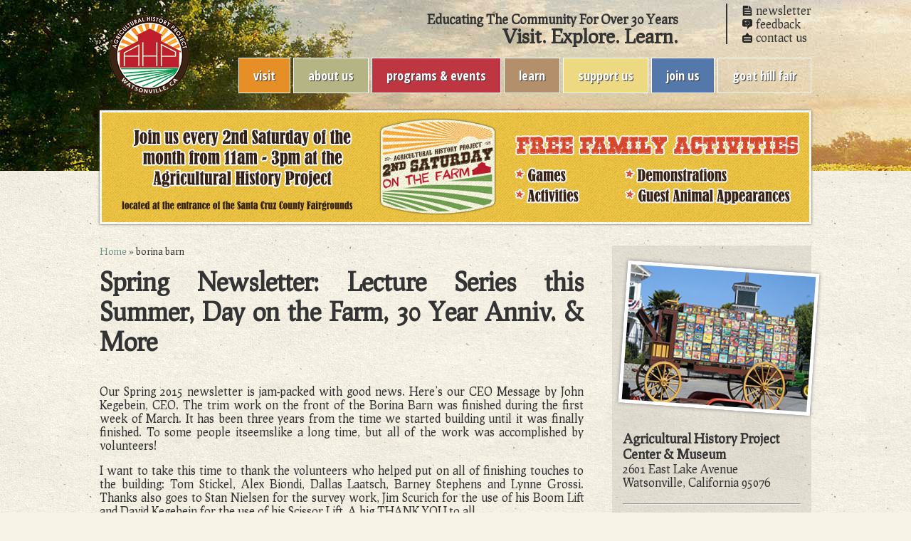

--- FILE ---
content_type: text/html; charset=UTF-8
request_url: https://aghistoryproject.org/tag/borina-barn/
body_size: 8003
content:

<!DOCTYPE>
<html>

<head>
 
 <meta name="viewport" content="initial-scale=1">
	
<!-- Stylesheets -->
 <link rel="stylesheet" href="https://aghistoryproject.org/wp-content/themes/ag-history-theme/style.css" type="text/css" media="screen" />
 <link rel="stylesheet" href="https://aghistoryproject.org/slicknav/slicknav.css" />
 <link rel="stylesheet" href="https://aghistoryproject.org/js/animate.css" type="text/css" media="screen" />

<!-- Google Web fonts --> 
 <link href='https://fonts.googleapis.com/css?family=Prociono' rel='stylesheet' type='text/css' />
 <link href='https://fonts.googleapis.com/css?family=Open+Sans+Condensed:300,700' rel='stylesheet' type='text/css' />
 
<!-- Favicons --> 
 <link rel="shortcut icon" href="https://aghistoryproject.org/wp-content/themes/ag-history-theme/favicon.jpg" />
 <link rel="icon" type="image/ico" href="https://aghistoryproject.org/favicon.jpg" />
 <link rel="apple-touch-icon" href="https://aghistoryproject.org/iphone-icon.png"/>

<!--Scripts-->

 <meta name='robots' content='index, follow, max-image-preview:large, max-snippet:-1, max-video-preview:-1' />

	<!-- This site is optimized with the Yoast SEO plugin v19.4 - https://yoast.com/wordpress/plugins/seo/ -->
	<title>borina barn Archives - Agricultural History Project, Watsonville, CA</title>
	<link rel="canonical" href="https://aghistoryproject.org/tag/borina-barn/" />
	<meta property="og:locale" content="en_US" />
	<meta property="og:type" content="article" />
	<meta property="og:title" content="borina barn Archives - Agricultural History Project, Watsonville, CA" />
	<meta property="og:url" content="https://aghistoryproject.org/tag/borina-barn/" />
	<meta property="og:site_name" content="Agricultural History Project, Watsonville, CA" />
	<meta name="twitter:card" content="summary" />
	<script type="application/ld+json" class="yoast-schema-graph">{"@context":"https://schema.org","@graph":[{"@type":"Organization","@id":"https://aghistoryproject.org/#organization","name":"Agricultural History Project","url":"https://aghistoryproject.org/","sameAs":[],"logo":{"@type":"ImageObject","inLanguage":"en-US","@id":"https://aghistoryproject.org/#/schema/logo/image/","url":"https://aghistoryproject.org/wp-content/uploads/2018/10/cropped-AHP-LOGO-version-2017-approved-2.jpg","contentUrl":"https://aghistoryproject.org/wp-content/uploads/2018/10/cropped-AHP-LOGO-version-2017-approved-2.jpg","width":512,"height":512,"caption":"Agricultural History Project"},"image":{"@id":"https://aghistoryproject.org/#/schema/logo/image/"}},{"@type":"WebSite","@id":"https://aghistoryproject.org/#website","url":"https://aghistoryproject.org/","name":"Agricultural History Project, Watsonville, CA","description":"Visit. Explore. Learn.","publisher":{"@id":"https://aghistoryproject.org/#organization"},"potentialAction":[{"@type":"SearchAction","target":{"@type":"EntryPoint","urlTemplate":"https://aghistoryproject.org/?s={search_term_string}"},"query-input":"required name=search_term_string"}],"inLanguage":"en-US"},{"@type":"CollectionPage","@id":"https://aghistoryproject.org/tag/borina-barn/","url":"https://aghistoryproject.org/tag/borina-barn/","name":"borina barn Archives - Agricultural History Project, Watsonville, CA","isPartOf":{"@id":"https://aghistoryproject.org/#website"},"breadcrumb":{"@id":"https://aghistoryproject.org/tag/borina-barn/#breadcrumb"},"inLanguage":"en-US"},{"@type":"BreadcrumbList","@id":"https://aghistoryproject.org/tag/borina-barn/#breadcrumb","itemListElement":[{"@type":"ListItem","position":1,"name":"Home","item":"https://aghistoryproject.org/"},{"@type":"ListItem","position":2,"name":"borina barn"}]}]}</script>
	<!-- / Yoast SEO plugin. -->


<link rel="alternate" type="application/rss+xml" title="Agricultural History Project, Watsonville, CA &raquo; borina barn Tag Feed" href="https://aghistoryproject.org/tag/borina-barn/feed/" />
<script type="text/javascript">
/* <![CDATA[ */
window._wpemojiSettings = {"baseUrl":"https:\/\/s.w.org\/images\/core\/emoji\/15.0.3\/72x72\/","ext":".png","svgUrl":"https:\/\/s.w.org\/images\/core\/emoji\/15.0.3\/svg\/","svgExt":".svg","source":{"concatemoji":"https:\/\/aghistoryproject.org\/wp-includes\/js\/wp-emoji-release.min.js?ver=6.5.7"}};
/*! This file is auto-generated */
!function(i,n){var o,s,e;function c(e){try{var t={supportTests:e,timestamp:(new Date).valueOf()};sessionStorage.setItem(o,JSON.stringify(t))}catch(e){}}function p(e,t,n){e.clearRect(0,0,e.canvas.width,e.canvas.height),e.fillText(t,0,0);var t=new Uint32Array(e.getImageData(0,0,e.canvas.width,e.canvas.height).data),r=(e.clearRect(0,0,e.canvas.width,e.canvas.height),e.fillText(n,0,0),new Uint32Array(e.getImageData(0,0,e.canvas.width,e.canvas.height).data));return t.every(function(e,t){return e===r[t]})}function u(e,t,n){switch(t){case"flag":return n(e,"\ud83c\udff3\ufe0f\u200d\u26a7\ufe0f","\ud83c\udff3\ufe0f\u200b\u26a7\ufe0f")?!1:!n(e,"\ud83c\uddfa\ud83c\uddf3","\ud83c\uddfa\u200b\ud83c\uddf3")&&!n(e,"\ud83c\udff4\udb40\udc67\udb40\udc62\udb40\udc65\udb40\udc6e\udb40\udc67\udb40\udc7f","\ud83c\udff4\u200b\udb40\udc67\u200b\udb40\udc62\u200b\udb40\udc65\u200b\udb40\udc6e\u200b\udb40\udc67\u200b\udb40\udc7f");case"emoji":return!n(e,"\ud83d\udc26\u200d\u2b1b","\ud83d\udc26\u200b\u2b1b")}return!1}function f(e,t,n){var r="undefined"!=typeof WorkerGlobalScope&&self instanceof WorkerGlobalScope?new OffscreenCanvas(300,150):i.createElement("canvas"),a=r.getContext("2d",{willReadFrequently:!0}),o=(a.textBaseline="top",a.font="600 32px Arial",{});return e.forEach(function(e){o[e]=t(a,e,n)}),o}function t(e){var t=i.createElement("script");t.src=e,t.defer=!0,i.head.appendChild(t)}"undefined"!=typeof Promise&&(o="wpEmojiSettingsSupports",s=["flag","emoji"],n.supports={everything:!0,everythingExceptFlag:!0},e=new Promise(function(e){i.addEventListener("DOMContentLoaded",e,{once:!0})}),new Promise(function(t){var n=function(){try{var e=JSON.parse(sessionStorage.getItem(o));if("object"==typeof e&&"number"==typeof e.timestamp&&(new Date).valueOf()<e.timestamp+604800&&"object"==typeof e.supportTests)return e.supportTests}catch(e){}return null}();if(!n){if("undefined"!=typeof Worker&&"undefined"!=typeof OffscreenCanvas&&"undefined"!=typeof URL&&URL.createObjectURL&&"undefined"!=typeof Blob)try{var e="postMessage("+f.toString()+"("+[JSON.stringify(s),u.toString(),p.toString()].join(",")+"));",r=new Blob([e],{type:"text/javascript"}),a=new Worker(URL.createObjectURL(r),{name:"wpTestEmojiSupports"});return void(a.onmessage=function(e){c(n=e.data),a.terminate(),t(n)})}catch(e){}c(n=f(s,u,p))}t(n)}).then(function(e){for(var t in e)n.supports[t]=e[t],n.supports.everything=n.supports.everything&&n.supports[t],"flag"!==t&&(n.supports.everythingExceptFlag=n.supports.everythingExceptFlag&&n.supports[t]);n.supports.everythingExceptFlag=n.supports.everythingExceptFlag&&!n.supports.flag,n.DOMReady=!1,n.readyCallback=function(){n.DOMReady=!0}}).then(function(){return e}).then(function(){var e;n.supports.everything||(n.readyCallback(),(e=n.source||{}).concatemoji?t(e.concatemoji):e.wpemoji&&e.twemoji&&(t(e.twemoji),t(e.wpemoji)))}))}((window,document),window._wpemojiSettings);
/* ]]> */
</script>
<link rel='stylesheet' id='wp-publication-archive-frontend-css' href='https://aghistoryproject.org/wp-content/plugins/wp-publication-archive/includes/front-end.css?ver=3' type='text/css' media='all' />
<style id='wp-emoji-styles-inline-css' type='text/css'>

	img.wp-smiley, img.emoji {
		display: inline !important;
		border: none !important;
		box-shadow: none !important;
		height: 1em !important;
		width: 1em !important;
		margin: 0 0.07em !important;
		vertical-align: -0.1em !important;
		background: none !important;
		padding: 0 !important;
	}
</style>
<link rel='stylesheet' id='wp-block-library-css' href='https://aghistoryproject.org/wp-includes/css/dist/block-library/style.min.css?ver=6.5.7' type='text/css' media='all' />
<style id='classic-theme-styles-inline-css' type='text/css'>
/*! This file is auto-generated */
.wp-block-button__link{color:#fff;background-color:#32373c;border-radius:9999px;box-shadow:none;text-decoration:none;padding:calc(.667em + 2px) calc(1.333em + 2px);font-size:1.125em}.wp-block-file__button{background:#32373c;color:#fff;text-decoration:none}
</style>
<style id='global-styles-inline-css' type='text/css'>
body{--wp--preset--color--black: #000000;--wp--preset--color--cyan-bluish-gray: #abb8c3;--wp--preset--color--white: #ffffff;--wp--preset--color--pale-pink: #f78da7;--wp--preset--color--vivid-red: #cf2e2e;--wp--preset--color--luminous-vivid-orange: #ff6900;--wp--preset--color--luminous-vivid-amber: #fcb900;--wp--preset--color--light-green-cyan: #7bdcb5;--wp--preset--color--vivid-green-cyan: #00d084;--wp--preset--color--pale-cyan-blue: #8ed1fc;--wp--preset--color--vivid-cyan-blue: #0693e3;--wp--preset--color--vivid-purple: #9b51e0;--wp--preset--gradient--vivid-cyan-blue-to-vivid-purple: linear-gradient(135deg,rgba(6,147,227,1) 0%,rgb(155,81,224) 100%);--wp--preset--gradient--light-green-cyan-to-vivid-green-cyan: linear-gradient(135deg,rgb(122,220,180) 0%,rgb(0,208,130) 100%);--wp--preset--gradient--luminous-vivid-amber-to-luminous-vivid-orange: linear-gradient(135deg,rgba(252,185,0,1) 0%,rgba(255,105,0,1) 100%);--wp--preset--gradient--luminous-vivid-orange-to-vivid-red: linear-gradient(135deg,rgba(255,105,0,1) 0%,rgb(207,46,46) 100%);--wp--preset--gradient--very-light-gray-to-cyan-bluish-gray: linear-gradient(135deg,rgb(238,238,238) 0%,rgb(169,184,195) 100%);--wp--preset--gradient--cool-to-warm-spectrum: linear-gradient(135deg,rgb(74,234,220) 0%,rgb(151,120,209) 20%,rgb(207,42,186) 40%,rgb(238,44,130) 60%,rgb(251,105,98) 80%,rgb(254,248,76) 100%);--wp--preset--gradient--blush-light-purple: linear-gradient(135deg,rgb(255,206,236) 0%,rgb(152,150,240) 100%);--wp--preset--gradient--blush-bordeaux: linear-gradient(135deg,rgb(254,205,165) 0%,rgb(254,45,45) 50%,rgb(107,0,62) 100%);--wp--preset--gradient--luminous-dusk: linear-gradient(135deg,rgb(255,203,112) 0%,rgb(199,81,192) 50%,rgb(65,88,208) 100%);--wp--preset--gradient--pale-ocean: linear-gradient(135deg,rgb(255,245,203) 0%,rgb(182,227,212) 50%,rgb(51,167,181) 100%);--wp--preset--gradient--electric-grass: linear-gradient(135deg,rgb(202,248,128) 0%,rgb(113,206,126) 100%);--wp--preset--gradient--midnight: linear-gradient(135deg,rgb(2,3,129) 0%,rgb(40,116,252) 100%);--wp--preset--font-size--small: 13px;--wp--preset--font-size--medium: 20px;--wp--preset--font-size--large: 36px;--wp--preset--font-size--x-large: 42px;--wp--preset--spacing--20: 0.44rem;--wp--preset--spacing--30: 0.67rem;--wp--preset--spacing--40: 1rem;--wp--preset--spacing--50: 1.5rem;--wp--preset--spacing--60: 2.25rem;--wp--preset--spacing--70: 3.38rem;--wp--preset--spacing--80: 5.06rem;--wp--preset--shadow--natural: 6px 6px 9px rgba(0, 0, 0, 0.2);--wp--preset--shadow--deep: 12px 12px 50px rgba(0, 0, 0, 0.4);--wp--preset--shadow--sharp: 6px 6px 0px rgba(0, 0, 0, 0.2);--wp--preset--shadow--outlined: 6px 6px 0px -3px rgba(255, 255, 255, 1), 6px 6px rgba(0, 0, 0, 1);--wp--preset--shadow--crisp: 6px 6px 0px rgba(0, 0, 0, 1);}:where(.is-layout-flex){gap: 0.5em;}:where(.is-layout-grid){gap: 0.5em;}body .is-layout-flex{display: flex;}body .is-layout-flex{flex-wrap: wrap;align-items: center;}body .is-layout-flex > *{margin: 0;}body .is-layout-grid{display: grid;}body .is-layout-grid > *{margin: 0;}:where(.wp-block-columns.is-layout-flex){gap: 2em;}:where(.wp-block-columns.is-layout-grid){gap: 2em;}:where(.wp-block-post-template.is-layout-flex){gap: 1.25em;}:where(.wp-block-post-template.is-layout-grid){gap: 1.25em;}.has-black-color{color: var(--wp--preset--color--black) !important;}.has-cyan-bluish-gray-color{color: var(--wp--preset--color--cyan-bluish-gray) !important;}.has-white-color{color: var(--wp--preset--color--white) !important;}.has-pale-pink-color{color: var(--wp--preset--color--pale-pink) !important;}.has-vivid-red-color{color: var(--wp--preset--color--vivid-red) !important;}.has-luminous-vivid-orange-color{color: var(--wp--preset--color--luminous-vivid-orange) !important;}.has-luminous-vivid-amber-color{color: var(--wp--preset--color--luminous-vivid-amber) !important;}.has-light-green-cyan-color{color: var(--wp--preset--color--light-green-cyan) !important;}.has-vivid-green-cyan-color{color: var(--wp--preset--color--vivid-green-cyan) !important;}.has-pale-cyan-blue-color{color: var(--wp--preset--color--pale-cyan-blue) !important;}.has-vivid-cyan-blue-color{color: var(--wp--preset--color--vivid-cyan-blue) !important;}.has-vivid-purple-color{color: var(--wp--preset--color--vivid-purple) !important;}.has-black-background-color{background-color: var(--wp--preset--color--black) !important;}.has-cyan-bluish-gray-background-color{background-color: var(--wp--preset--color--cyan-bluish-gray) !important;}.has-white-background-color{background-color: var(--wp--preset--color--white) !important;}.has-pale-pink-background-color{background-color: var(--wp--preset--color--pale-pink) !important;}.has-vivid-red-background-color{background-color: var(--wp--preset--color--vivid-red) !important;}.has-luminous-vivid-orange-background-color{background-color: var(--wp--preset--color--luminous-vivid-orange) !important;}.has-luminous-vivid-amber-background-color{background-color: var(--wp--preset--color--luminous-vivid-amber) !important;}.has-light-green-cyan-background-color{background-color: var(--wp--preset--color--light-green-cyan) !important;}.has-vivid-green-cyan-background-color{background-color: var(--wp--preset--color--vivid-green-cyan) !important;}.has-pale-cyan-blue-background-color{background-color: var(--wp--preset--color--pale-cyan-blue) !important;}.has-vivid-cyan-blue-background-color{background-color: var(--wp--preset--color--vivid-cyan-blue) !important;}.has-vivid-purple-background-color{background-color: var(--wp--preset--color--vivid-purple) !important;}.has-black-border-color{border-color: var(--wp--preset--color--black) !important;}.has-cyan-bluish-gray-border-color{border-color: var(--wp--preset--color--cyan-bluish-gray) !important;}.has-white-border-color{border-color: var(--wp--preset--color--white) !important;}.has-pale-pink-border-color{border-color: var(--wp--preset--color--pale-pink) !important;}.has-vivid-red-border-color{border-color: var(--wp--preset--color--vivid-red) !important;}.has-luminous-vivid-orange-border-color{border-color: var(--wp--preset--color--luminous-vivid-orange) !important;}.has-luminous-vivid-amber-border-color{border-color: var(--wp--preset--color--luminous-vivid-amber) !important;}.has-light-green-cyan-border-color{border-color: var(--wp--preset--color--light-green-cyan) !important;}.has-vivid-green-cyan-border-color{border-color: var(--wp--preset--color--vivid-green-cyan) !important;}.has-pale-cyan-blue-border-color{border-color: var(--wp--preset--color--pale-cyan-blue) !important;}.has-vivid-cyan-blue-border-color{border-color: var(--wp--preset--color--vivid-cyan-blue) !important;}.has-vivid-purple-border-color{border-color: var(--wp--preset--color--vivid-purple) !important;}.has-vivid-cyan-blue-to-vivid-purple-gradient-background{background: var(--wp--preset--gradient--vivid-cyan-blue-to-vivid-purple) !important;}.has-light-green-cyan-to-vivid-green-cyan-gradient-background{background: var(--wp--preset--gradient--light-green-cyan-to-vivid-green-cyan) !important;}.has-luminous-vivid-amber-to-luminous-vivid-orange-gradient-background{background: var(--wp--preset--gradient--luminous-vivid-amber-to-luminous-vivid-orange) !important;}.has-luminous-vivid-orange-to-vivid-red-gradient-background{background: var(--wp--preset--gradient--luminous-vivid-orange-to-vivid-red) !important;}.has-very-light-gray-to-cyan-bluish-gray-gradient-background{background: var(--wp--preset--gradient--very-light-gray-to-cyan-bluish-gray) !important;}.has-cool-to-warm-spectrum-gradient-background{background: var(--wp--preset--gradient--cool-to-warm-spectrum) !important;}.has-blush-light-purple-gradient-background{background: var(--wp--preset--gradient--blush-light-purple) !important;}.has-blush-bordeaux-gradient-background{background: var(--wp--preset--gradient--blush-bordeaux) !important;}.has-luminous-dusk-gradient-background{background: var(--wp--preset--gradient--luminous-dusk) !important;}.has-pale-ocean-gradient-background{background: var(--wp--preset--gradient--pale-ocean) !important;}.has-electric-grass-gradient-background{background: var(--wp--preset--gradient--electric-grass) !important;}.has-midnight-gradient-background{background: var(--wp--preset--gradient--midnight) !important;}.has-small-font-size{font-size: var(--wp--preset--font-size--small) !important;}.has-medium-font-size{font-size: var(--wp--preset--font-size--medium) !important;}.has-large-font-size{font-size: var(--wp--preset--font-size--large) !important;}.has-x-large-font-size{font-size: var(--wp--preset--font-size--x-large) !important;}
.wp-block-navigation a:where(:not(.wp-element-button)){color: inherit;}
:where(.wp-block-post-template.is-layout-flex){gap: 1.25em;}:where(.wp-block-post-template.is-layout-grid){gap: 1.25em;}
:where(.wp-block-columns.is-layout-flex){gap: 2em;}:where(.wp-block-columns.is-layout-grid){gap: 2em;}
.wp-block-pullquote{font-size: 1.5em;line-height: 1.6;}
</style>
<link rel='stylesheet' id='meteor-slides-css' href='https://aghistoryproject.org/wp-content/plugins/meteor-slides/css/meteor-slides.css?ver=1.0' type='text/css' media='all' />
<script type="text/javascript" src="https://aghistoryproject.org/wp-includes/js/jquery/jquery.min.js?ver=3.7.1" id="jquery-core-js"></script>
<script type="text/javascript" src="https://aghistoryproject.org/wp-includes/js/jquery/jquery-migrate.min.js?ver=3.4.1" id="jquery-migrate-js"></script>
<script type="text/javascript" src="https://aghistoryproject.org/wp-content/plugins/meteor-slides/js/jquery.cycle.all.js?ver=6.5.7" id="jquery-cycle-js"></script>
<script type="text/javascript" src="https://aghistoryproject.org/wp-content/plugins/meteor-slides/js/jquery.metadata.v2.js?ver=6.5.7" id="jquery-metadata-js"></script>
<script type="text/javascript" src="https://aghistoryproject.org/wp-content/plugins/meteor-slides/js/jquery.touchwipe.1.1.1.js?ver=6.5.7" id="jquery-touchwipe-js"></script>
<script type="text/javascript" id="meteorslides-script-js-extra">
/* <![CDATA[ */
var meteorslidessettings = {"meteorslideshowspeed":"2000","meteorslideshowduration":"5000","meteorslideshowheight":"412","meteorslideshowwidth":"1000","meteorslideshowtransition":"fade"};
/* ]]> */
</script>
<script type="text/javascript" src="https://aghistoryproject.org/wp-content/plugins/meteor-slides/js/slideshow.js?ver=6.5.7" id="meteorslides-script-js"></script>
<link rel="https://api.w.org/" href="https://aghistoryproject.org/wp-json/" /><link rel="alternate" type="application/json" href="https://aghistoryproject.org/wp-json/wp/v2/tags/5" /><link rel="EditURI" type="application/rsd+xml" title="RSD" href="https://aghistoryproject.org/xmlrpc.php?rsd" />
<meta name="generator" content="WordPress 6.5.7" />
<link rel="icon" href="https://aghistoryproject.org/wp-content/uploads/2018/10/cropped-AHP-LOGO-version-2017-approved-2-32x32.jpg" sizes="32x32" />
<link rel="icon" href="https://aghistoryproject.org/wp-content/uploads/2018/10/cropped-AHP-LOGO-version-2017-approved-2-192x192.jpg" sizes="192x192" />
<link rel="apple-touch-icon" href="https://aghistoryproject.org/wp-content/uploads/2018/10/cropped-AHP-LOGO-version-2017-approved-2-180x180.jpg" />
<meta name="msapplication-TileImage" content="https://aghistoryproject.org/wp-content/uploads/2018/10/cropped-AHP-LOGO-version-2017-approved-2-270x270.jpg" />
 
</head>

<body class="innerpage">
<div id="container-wrapper">
	<div id="container">
		<header>
			<a class="logo" href="https://aghistoryproject.org"><img src="https://aghistoryproject.org/images/ag_history_logo_updated.png" width="120" height="120" alt="Ag History Project" /></a>
	
			<div class="header-inner">
				<h1>Educating The Community For Over 30 Years<br /><span>Visit. Explore. Learn.</span></h1>
				
				<ul>
				<li><a href="https://aghistoryproject.org/press-releases-newsletters">newsletter</a></li>
				<li><a href="https://aghistoryproject.org/feedback">feedback</a></li>
				<li><a href="https://aghistoryproject.org/contact-us">contact us</a></li>
				</ul>
			</div><!--end header-inner-->
			
			<div id="menu">
				<div class="menu-menu-1-container"><ul id="menu-menu-1" class="menu"><li id="menu-item-16" class="menu-item menu-item-type-custom menu-item-object-custom menu-item-has-children menu-item-16"><a href="#">Visit</a>
<ul class="sub-menu">
	<li id="menu-item-40" class="menu-item menu-item-type-post_type menu-item-object-page menu-item-40"><a href="https://aghistoryproject.org/about-the-facility/">About the Facility</a></li>
	<li id="menu-item-39" class="menu-item menu-item-type-post_type menu-item-object-page menu-item-39"><a href="https://aghistoryproject.org/buildings-exhibits/">Buildings &#038; Exhibits</a></li>
	<li id="menu-item-38" class="menu-item menu-item-type-post_type menu-item-object-page menu-item-38"><a href="https://aghistoryproject.org/hours-admission/">Hours &#038; Admission</a></li>
	<li id="menu-item-145" class="menu-item menu-item-type-taxonomy menu-item-object-category menu-item-145"><a href="https://aghistoryproject.org/category/ahp-blog/">AHP BLOG</a></li>
	<li id="menu-item-172" class="menu-item menu-item-type-post_type menu-item-object-page menu-item-172"><a href="https://aghistoryproject.org/archives/">Archives</a></li>
	<li id="menu-item-364" class="menu-item menu-item-type-post_type menu-item-object-page menu-item-364"><a href="https://aghistoryproject.org/photo-gallery/">Photo Gallery</a></li>
	<li id="menu-item-35" class="menu-item menu-item-type-post_type menu-item-object-page menu-item-35"><a href="https://aghistoryproject.org/farm-store/">Farm Store</a></li>
</ul>
</li>
<li id="menu-item-17" class="menu-item menu-item-type-custom menu-item-object-custom menu-item-has-children menu-item-17"><a href="#">About Us</a>
<ul class="sub-menu">
	<li id="menu-item-73" class="menu-item menu-item-type-post_type menu-item-object-page menu-item-73"><a href="https://aghistoryproject.org/about-us/">About Us</a></li>
	<li id="menu-item-72" class="menu-item menu-item-type-post_type menu-item-object-page menu-item-72"><a href="https://aghistoryproject.org/contact-us/">Contact Us</a></li>
	<li id="menu-item-71" class="menu-item menu-item-type-post_type menu-item-object-page menu-item-71"><a href="https://aghistoryproject.org/ceos-message/">CEO’s Message</a></li>
	<li id="menu-item-169" class="menu-item menu-item-type-post_type menu-item-object-page menu-item-169"><a href="https://aghistoryproject.org/board-of-directors-staff/">Board of Directors &#038; Staff</a></li>
	<li id="menu-item-68" class="menu-item menu-item-type-post_type menu-item-object-page menu-item-68"><a href="https://aghistoryproject.org/sponsors/">Sponsors</a></li>
	<li id="menu-item-532" class="menu-item menu-item-type-post_type menu-item-object-page menu-item-532"><a href="https://aghistoryproject.org/sponsorship-opportunities/">Sponsorship Opportunities</a></li>
	<li id="menu-item-67" class="menu-item menu-item-type-post_type menu-item-object-page menu-item-67"><a href="https://aghistoryproject.org/living-history-farm/">Living History Farm</a></li>
	<li id="menu-item-65" class="menu-item menu-item-type-post_type menu-item-object-page menu-item-65"><a href="https://aghistoryproject.org/press-releases-newsletters/">Press Releases &#038; Newsletters</a></li>
</ul>
</li>
<li id="menu-item-18" class="menu-item menu-item-type-custom menu-item-object-custom menu-item-has-children menu-item-18"><a href="#">Programs &#038; Events</a>
<ul class="sub-menu">
	<li id="menu-item-74" class="menu-item menu-item-type-post_type menu-item-object-page menu-item-74"><a href="https://aghistoryproject.org/2nd-saturday-on-the-farm/">2nd Saturday on the Farm:</a></li>
	<li id="menu-item-995" class="menu-item menu-item-type-post_type menu-item-object-page menu-item-995"><a href="https://aghistoryproject.org/goat-hill-fair/">Goat Hill Fair – Antique &#038; Vintage Show</a></li>
	<li id="menu-item-742" class="menu-item menu-item-type-post_type menu-item-object-page menu-item-742"><a href="https://aghistoryproject.org/holiday-lights/">Sparky&#8217;s Holiday Lights &#8211; Drive-Thru Lights Display</a></li>
	<li id="menu-item-173" class="menu-item menu-item-type-post_type menu-item-object-page menu-item-173"><a href="https://aghistoryproject.org/yesterdays-farm/">Yesterday’s Farm</a></li>
	<li id="menu-item-519" class="menu-item menu-item-type-post_type menu-item-object-page menu-item-519"><a href="https://aghistoryproject.org/harvest-dinner/">Annual Dinner</a></li>
	<li id="menu-item-76" class="menu-item menu-item-type-post_type menu-item-object-page menu-item-76"><a href="https://aghistoryproject.org/lecture-series/">Lecture Series</a></li>
</ul>
</li>
<li id="menu-item-19" class="menu-item menu-item-type-custom menu-item-object-custom menu-item-has-children menu-item-19"><a href="#">Learn</a>
<ul class="sub-menu">
	<li id="menu-item-96" class="menu-item menu-item-type-post_type menu-item-object-page menu-item-96"><a href="https://aghistoryproject.org/k-12-schools/">K-12 Schools</a></li>
	<li id="menu-item-95" class="menu-item menu-item-type-post_type menu-item-object-page menu-item-95"><a href="https://aghistoryproject.org/field-trip-faq/">Field Trip FAQ</a></li>
	<li id="menu-item-174" class="menu-item menu-item-type-post_type menu-item-object-page menu-item-174"><a href="https://aghistoryproject.org/tours/">Tours</a></li>
</ul>
</li>
<li id="menu-item-21" class="menu-item menu-item-type-custom menu-item-object-custom menu-item-has-children menu-item-21"><a href="#">Support Us</a>
<ul class="sub-menu">
	<li id="menu-item-100" class="menu-item menu-item-type-post_type menu-item-object-page menu-item-100"><a href="https://aghistoryproject.org/donate/">Donate</a></li>
</ul>
</li>
<li id="menu-item-22" class="menu-item menu-item-type-custom menu-item-object-custom menu-item-has-children menu-item-22"><a href="#">Join Us</a>
<ul class="sub-menu">
	<li id="menu-item-102" class="menu-item menu-item-type-post_type menu-item-object-page menu-item-102"><a href="https://aghistoryproject.org/volunteering/">Volunteering</a></li>
	<li id="menu-item-101" class="menu-item menu-item-type-post_type menu-item-object-page menu-item-101"><a href="https://aghistoryproject.org/memberships/">Memberships</a></li>
	<li id="menu-item-791" class="menu-item menu-item-type-post_type menu-item-object-page menu-item-791"><a href="https://aghistoryproject.org/life-members/">Life Members</a></li>
	<li id="menu-item-160" class="menu-item menu-item-type-post_type menu-item-object-page menu-item-160"><a href="https://aghistoryproject.org/donate/">Donate</a></li>
</ul>
</li>
<li id="menu-item-1005" class="menu-item menu-item-type-post_type menu-item-object-page menu-item-1005"><a title="Antique &#038; Vintage Show" href="https://aghistoryproject.org/goat-hill-fair/">Goat Hill Fair</a></li>
</ul></div>			</div><!--end menu-->
		</header>

	<div id="announcement">
		<a href="https://aghistoryproject.org/2nd-saturday-on-the-farm"><img src="https://aghistoryproject.org/images/header_banner.jpg" width="1000" height="160" alt="" /></a>
	</div><!--end announcement-->

	<div id="page-content">
		<p id="breadcrumbs"><span><span><a href="https://aghistoryproject.org/">Home</a> » <span class="breadcrumb_last" aria-current="page">borina barn</span></span></span></p>
			<h2><span>Spring Newsletter: Lecture Series this Summer, Day on the Farm, 30 Year Anniv. &#038; More</span></h2>
						
			<div class="post-187 post type-post status-publish format-standard hentry category-ahp-blog tag-borina-barn tag-day-on-the-farm tag-living-history-farm tag-watsonville" id="post-187">
				<div class="entry">
					<p>Our Spring 2015 newsletter is jam-packed with good news. Here’s our CEO Message by John Kegebein, CEO. The trim work on the front of the Borina Barn was finished during the first week of March. It has been three years from the time we started building until it was finally finished. To some people itseemslike a long time, but all of the work was accomplished by volunteers! </p>
<p>I want to take this time to thank the volunteers who helped put on all of finishing touches to the building: Tom Stickel, Alex Biondi, Dallas Laatsch, Barney Stephens and Lynne Grossi. Thanks also goes to Stan Nielsen for the survey work, Jim Scurich for the use of his Boom Lift and David Kegebein for the use of his Scissor Lift. A big THANK YOU to all. </p>
<p>Traditionally, when we finish a project we have a party to celebrate our accomplishments and the completion of the Borina Barn is no exception. On Saturday, Aug. 1 we will dedicate both the Building and the Founding of the Agricultural History Project with a Barbecue and some very special speakers. Sandy Lydon, who wrote the preface for Mike Wallace’s book, “The Borina Family of Watsonville,” will be here to speak about the Borina family and their contribution to agriculture. We will have another very special guest speaker — Jim Panetta. It will be a special honor and pleasure to have Jim because his Dad, then Congressman Leon Panetta, spoke at our very first event 30 year ago. At that event, Fred Silva had a team of horses pulling a one-row cultivator and I have a great picture of Congressman Panetta driving those horses! We are planning to again have Fred Silva’s Draft Horses at the celebration. So be sure to mark Saturday, Aug 1 on your calendar and watch for more information about the Celebration.</p>
<p>More headlines include:<br />
Day On The Farm, May 9, to Feature Farming Techniques from both the Past and Future<br />
Easter Bunny Plans Visit to Ag History Project on April 11<br />
It’s Time to Party! Borina Tractor Barn Gets Finishing Touches and Agricultural History Project Celebrates 30 Years!<br />
AHP Receives $10,500 Grant For Feasibility Study of a Living History Farm<br />
Like to Help Children Learn? The Ag History Project Need Your Help<br />
Lecture Series this Summer<br />
Do You Know Who Fits This Description?</p>
<p>For our complete newsletter, read it on our website: www.aghistoryproject.org/newsletter </p>
				</div><!--end entry-->
			</div><!--end post-->

			
			<div class="post-navigation">
			<div class="alignleft"></div>
			<div class="alignright"></div>
			</div><!--end post-navigation-->

			 	
		</div><!--end page-content-->

	<div id="page-sidebar">
		
		<img class="featured-sidebar" src="https://aghistoryproject.org/images/featured_image.jpg" width="260" height="190" alt="" />
		

	<h4>Agricultural History Project<br />Center & Museum</h4>
	2601 East Lake Avenue<br />
	Watsonville, California 95076

	<hr />

	<p>Open EVERY 2nd Saturday 11 a.m. – 3 p.m. for Second Saturday on the Farm</p>

	<p>Tuesday - Saturday by Appointment Only<br />
	9 a.m. – 3 p.m. Call (831) 724-5898 or (831) 566-2817</p>

	<p>Group tours may be arranged in advance by appointment.</p>

	<p>Facilities are handicapped accessible.</p>

	<p>Closed Thanksgiving, Christmas and major holidays.</p>
	</div><!--end page-sidebar-->
		
	<div style="clear:both;"></div>
	</div><!--end container-->
</div><!--end container-wrapper--> 
  

<div id="footer-wrapper">
	<footer>
		<div class="footer-newsletter">
			<h3>Newsletter Sign-up</h3>
			[gravityform id=1 title=false description=true]		</div><!--end newsletter-->
			
		<div class="footer-social">
			<h3>Social Media</h3>
			Follow, interact and share.
			<ul>
			<li><a href="https://www.facebook.com/pages/Agricultural-History-Project/184659184883894" target="_blank"><img src="https://aghistoryproject.org/images/facebook.png" width="48" height="48" alt="Facebook" /></a></li>
			<li><a href="https://twitter.com/AgHistoryProj" target="_blank"><img src="https://aghistoryproject.org/images/twitter.png" width="48" height="48" alt="Twitter" /></a></li>
			<li><a href="https://plus.google.com/b/107237407323552795103/107237407323552795103/posts" target="_blank"><img src="https://aghistoryproject.org/images/google_plus.png" width="48" height="48" alt="Google+" /></a></li>
			<li><a href="http://pinterest.com/aghistoryproj/" target="_blank"><img src="https://aghistoryproject.org/images/pinterest.png" width="48" height="48" alt="Pinterest" /></a></li>
			<li><a href="http://www.youtube.com/user/AgHistoryProject" target="_blank"><img src="https://aghistoryproject.org/images/youtube.png" width="48" height="48" alt="Youtube" /></a></li>
			<li><a href="http://www.yelp.com/biz/agricultural-history-project-museum-watsonville" target="_blank"><img src="https://aghistoryproject.org/images/yelp.png" width="48" height="48" alt="Yelp" /></a></li>
			</ul>
		</div><!--end social-->
		
		<div class="footer-contact">
			<h3>Agricultural History Project<br />Center and Museum</h3>
			2601 East Lake Avenue<br />Watsonville, California<br />(831) 724-5898
			
			<p>&#169;2015 AgHistoryProject.com. All rights reserved.<br />
			<a href="http://aghistoryproject.org/website-developer">Website Developing Services</a> / <a href="http://aghistoryproject.org/sitemap_index.xml">Sitemap</a></p>
		</div><!--end contact-->
	<div style="clear:both;"></div>	
	</footer>
</div><!--end footer-wrapper-->

<script>
	jQuery(function(){
	jQuery('#menu-menu-1').slicknav();
	});
</script>


<script src="https://aghistoryproject.org/js/wow.min.js"></script>
<script>
 new WOW().init();
</script>


	
<script>
  (function(i,s,o,g,r,a,m){i['GoogleAnalyticsObject']=r;i[r]=i[r]||function(){
  (i[r].q=i[r].q||[]).push(arguments)},i[r].l=1*new Date();a=s.createElement(o),
  m=s.getElementsByTagName(o)[0];a.async=1;a.src=g;m.parentNode.insertBefore(a,m)
  })(window,document,'script','//www.google-analytics.com/analytics.js','ga');

  ga('create', 'UA-62714246-1', 'auto');
  ga('send', 'pageview');

</script>
</body>
</html>
  
 

--- FILE ---
content_type: text/css
request_url: https://aghistoryproject.org/wp-content/themes/ag-history-theme/style.css
body_size: 2941
content:
/*
Theme Name: Ag History Project Theme
Description: Responsive Wordpress theme created for Ag History Project website.
Author: Coastline Marketing Group
Author URI: http://www.coastlinemarketinggroup.com
*/

@viewport{
    zoom: 1.0;
    width: device-width;
}


html { 
	margin:0px auto; 
	padding:0px;
	background:#f7f4e7 url('images/natural_paper.jpg') top left repeat;
}

body {
	margin:0px auto;
	color:#333;
	font-family: 'Prociono', Georgia, 'Times New Roman', serif;
	font-size:16px;
}

h1, h2, h3, h4 { 
	margin:0px;
	font-family:'Prociono', Georgia, 'Times New Roman', serif; 
	clear:both;
}
h1 { font-size:36px; }
h2 { font-size:35px; }
h3 { font-size:24px; }
h4 { font-size:18px; }

hr { clear:both; }

a { color:#6f928c; text-decoration:none; }
a:hover { color:#dc4a2c; }
a.more {  }

img.alignright {float:right; margin:0 0 1em 1em}
img.alignleft {float:left; margin:0 1em 1em 0}
img.aligncenter {display: block; margin-left: auto; margin-right: auto}
.alignright {float:right; }
.alignleft {float:left; }
.aligncenter {display: block; margin-left: auto; margin-right: auto}


/**************** Header Area ****************/
header {}
header h1 { font-size:18px; line-height:24px; }
header h1 span { font-size:27px; }
.header-inner ul { margin:0px; padding:0px; }
.header-inner li { list-style-type:none; }
.header-inner li a { padding-left:20px; color:#333; }  
.header-inner li a:hover { color:#dc4a2c; }

.header-inner li:nth-child(1) { background:url('images/newsletter_icon.png') left center no-repeat; }
.header-inner li:nth-child(2) { background:url('images/feedback_icon.png') left center no-repeat; }
.header-inner li:nth-child(3) { background:url('images/contact_icon.png') left center no-repeat; }

.header-inner li:nth-child(1):hover { background:url('images/newsletter_icon_hover.png') left center no-repeat; }
.header-inner li:nth-child(2):hover { background:url('images/feedback_icon_hover.png') left center no-repeat; }
.header-inner li:nth-child(3):hover { background:url('images/contact_icon_hover.png') left center no-repeat; }


/**************** Menu Area ****************/
#menu { position:relative; margin:0px auto; float:right; clear:both; }
#menu ul { margin:0px; padding:6px 0px; }
#menu li { position:relative; list-style-type:none; display:inline-block; border:solid 1px #fff; }	
#menu li a { 
	display:inline-block;
	padding:12px 20px;
	color:#fff;
	font-family:'Open Sans Condensed', Arial, Helvetica, sans-serif;
	font-weight:bold;
	font-size:18px;
	text-transform:lowercase;
	-moz-text-shadow:1px 1px 1px #333;
	-webkit-text-shadow:1px 1px 1px #333;
	text-shadow:1px 1px 1px #333;
}
#menu li a:hover { }

#menu-item-16 a, #menu-item-16:hover ul { background-color:#e78f27; } 
#menu-item-17 a, #menu-item-17:hover ul { background-color:#b4b484; }
#menu-item-18 a, #menu-item-18:hover ul { background-color:#bf3643; } 
#menu-item-19 a, #menu-item-19:hover ul { background-color:#b38f6c; } 
#menu-item-20 a, #menu-item-20:hover ul { background-color:#749c96; } 
#menu-item-21 a, #menu-item-21:hover ul { background-color:#edd981; } 
#menu-item-22 a, #menu-item-22:hover ul { background-color:#5578ab; } 


/**************** Menu Dropdown Area ****************/
#menu ul li ul { 
	list-style:none; 
	position:absolute; 
	left:-9999px; 
	z-index:9999;
}
#menu ul a { color:#fff; white-space:nowrap; }
#menu li:hover ul { position:absolute; padding:0px; left:0px; top:48px; opacity:1; }
#menu li:hover ul li { position:relative; display:block; padding:2px; border:0px; }
#menu li:hover ul a { display:block; margin:0px; padding:3px 12px; }
#menu li:hover ul li a:hover { background-color:rgba(0,0,0,0.1); color:#fff !important; }


/**************** Rotator Area ****************/
#rotator { position:relative; }
#meteor-slideshow { border:solid 1px #fff; }


/**************** Homepage Content Area ****************/
#home-content { padding:20px 0px; }
#home-content h1 { font-size:21px; }

.video { position:relative; margin:0px auto; padding-bottom:56%; padding-top:25px; height:0; }
.video iframe { position:absolute; top:0; left:0; width:100%; height:100%; }

#highlights { padding:40px 0px; border-top:solid 1px #ccc; }
#highlights > span { display:inline-block; width:210px; height:270px; } 
#highlights > span a { display:block;  }

#highlights > span:nth-child(1) { background:#b2c695 url('images/visit_us_inactive.jpg') center center no-repeat; }
/* #highlights > span:nth-child(1):hover { background:#b2c695 url('images/visit_us_active.jpg') center center no-repeat; } */
#highlights > span:nth-child(2) { background:#d6b984 url('images/2nd_saturday_inactive.jpg') center center no-repeat; }
/* #highlights > span:nth-child(2):hover { background:#d6b984 url('images/2nd_saturday_active.jpg') center center no-repeat; } */
#highlights > span:nth-child(3) { background:#9abcc1 url('images/join_us_inactive.jpg') center center no-repeat; }
/* #highlights > span:nth-child(3):hover { background:#9abcc1 url('images/join_us_active.jpg') center center no-repeat; } */

.aggie-news { position:relative; min-height:270px; }
.aggie-news h2 { font-size:34px; line-height:27px; text-transform:uppercase; }
.aggie-news h2 span { font-size:19px; }
.aggie-news ul { margin:12px 0px; padding:0px; }
.aggie-news li { list-style-type:none; line-height:19px;  }
.aggie-news li a { display:block; }
.aggie-news p { margin-top:0px; font-size:13px; }


/**************** Page Content Area ****************/
#page-content { margin:30px auto; text-align:justify; }
#page-content h2 { margin-bottom:40px; }
#page-content h3 a > p { margin-top:5px; }

#announcement img { -moz-box-shadow:0px 0px 3px #555; -webkit-box-shadow:0px 0px 3px #555; box-shadow:0px 0px 3px #555; }

p#breadcrumbs { margin-top:0px; font-size:13px; }

.category-excerpt { margin-bottom:20px; padding:12px 20px; border:double 4px #b2927d; }
.entry li { padding-bottom:10px; }
.entry img { padding:2px; border:double 4px #b2927d; }
.entry form img { border:0px; }
.handwritten { }

.lhf-form { margin:20px auto; background:rgba(157,145,137,0.2); }
.publication_title { font-size:16px; }
.publication_download { margin-top:6px; }
.publication_download .description { margin-left:20px; }
.publication_download .description img { display:none; }
.publication_categories { display:none; }

.google-maps {
	position: relative;
	padding-bottom: 36%; // This is the aspect ratio
	height: 0;
	overflow: hidden;
	border:solid 1px #333;
}
.google-maps iframe {
	position: absolute;
	top: 0;
	left: 0;
	width: 100% !important;
	height: 100% !important;
}

.slideshowlink { display:none; }


/**************** Page Sidebar Area ****************/
#page-sidebar { 
	margin:30px auto; 
	background:rgba(157,145,137,0.2); 
}

#page-sidebar h4 { margin-bottom:0px; color:#333; }


/**************** Footer Area ****************/
#footer-wrapper { 
	background:url('images/dark_natural_paper.jpg') top left repeat;
	border-top:solid 2px #333;
}

footer > div { margin-top:20px; margin-bottom:12px; }
footer div h3 { line-height:27px; }

.footer-social ul { margin:12px 0px; padding:0px; }
.footer-social li { list-style-type:none; display:inline-block; padding:4px 4px 4px 0px; }


/**************** Gravity Forms Area ****************/
#gform_wrapper_1 label { display:none; }
#gform_wrapper_2 label { margin-bottom:0px !important; }
.gform_footer { margin-top:0px !important; padding-top:10px !important; }
#gform_submit_button_1, #gform_submit_button_2, #gform_submit_button_3 { 
	padding:8px 20px;
	color:#fff;
	background:#dc4a2c; 
	font-size:12px;
	text-transform:uppercase;
	-moz-border-radius:6px; 
	-webkit-border-radius:6px; 
	border-radius:6px; border:0px; 
}

#gform_wrapper_2 .ginput_container input, 
#gform_wrapper_2 .ginput_container textarea { background:#fcfaeb; border:dotted 1px #333; }
#gform_wrapper_2 .ginput_container input:focus, 
#gform_wrapper_2 .ginput_container textarea:focus { background:#fff; border:dotted 1px #dc4a2c; }

#gform_wrapper_3 .ginput_container input, 
#gform_wrapper_3 .ginput_container textarea { background:#fcfaeb; border:dotted 1px #333; }
#gform_wrapper_3 .ginput_container input:focus, 
#gform_wrapper_3 .ginput_container textarea:focus { background:#fff; border:dotted 1px #dc4a2c; }

#input_3_3 li { display:inline-block; margin-right:10px !important; }



/******************** responsive break points ********************/

/* Desktop */
@media only screen and (min-width : 1024px) {
	body.homepage { background:url('images/homepage_scene_tractor.jpg') top center no-repeat; }
	body.innerpage { background:url('images/innerpage_scene.jpg') top center no-repeat; }
	#container, header, #rotator, #home-content, #highlights, footer { width:1000px; margin:0px auto; }
	header { position:relative; height:150px; padding:5px 0 0 0; }
	.logo { position:absolute; top:18px; left:10px; }
	.header-inner { width:540px; float:right; }
	.header-inner h1 { display:inline-block; padding:10px 20px 0px 0px; text-align:right; float:left; }
	.header-inner ul { display:inline-block; padding:0 0 0 20px; border-left:solid 2px #333; float:right; }
	#menu { margin-top:12px; }	
	.slicknav_menu { display:none; }

	#rotator { margin:0 0 30px -50px !important; padding:26px 50px; background:url('images/wooden_frame.png') center center no-repeat; }

	.home-video { width:420px; float:right; }
	.video iframe { width:100%; }
	.welcome { width:550px; float:left; }
	.welcome h1 { margin-bottom:10px; padding-bottom:30px; background:url('images/welcome_divider.png') bottom center no-repeat; }
	
	#highlights span { margin-right:20px; }
	#highlights > span:nth-child(3) { margin-right:0px; }
	.aggie-news { width:300px; float:right; }
	.aggie-news span a { display:block; padding-top:10px; text-align:right; }
	.little-cowboy { position:absolute; top:-20px; right:-100px; }	
	
	#page-content { width:680px; min-height:480px; float:left; }
	.entry img { max-width:670px; height:auto; }
	#page-sidebar { width:250px; padding:0px 15px 20px 15px; float:right; }
	#page-sidebar hr { margin:20px 0px; }
	img.featured-sidebar, 
	img.attachment-featured { margin:30px auto; padding:5px; background:#fff; -moz-box-shadow:0px 0px 5px #888; -webkit-box-shadow:0px 0px 5px #888; box-shadow:0px 0px 5px #888; -ms-transform:rotate(4deg); -moz-transform:rotate(4deg); -webkit-transform:rotate(4deg); transform: rotate(4deg); }

	.single-publication { width:50%; float:left; }  

	.footer-newsletter { width:360px; margin-right:40px; float:left; }
	.footer-social { width:210px; float:left; }
	.footer-social li { opacity:1.0; }
	.footer-social li:hover { opacity:0.6; }
	.footer-contact { width:340px; text-align:right; float:right; }
}


/* Tablet */
@media only screen and (min-width:768px) and (max-width:1023px) {
	#container { margin:0px 12px; }
	.logo img { margin:10px 30px; }
	.header-inner { padding:20px 20px 0px 20px; float:right; }
	.header-inner ul { margin-top:12px; padding-top:6px; border-top:solid 1px #333; }
	.header-inner li { display:inline-block; margin-right:20px; }
	.slicknav_menu { display:none; }
	#menu { text-align:center; float:none !important; }
	#announcement img { width:100%; height:auto; }

	#page-content { width:65%; float:left; }
	#page-content h1, #page-content h2, #page-content h3 { text-align:left; }
	.entry img { max-width:100%; height:auto; border:0px; }
	.single-publication { margin-bottom:12px; padding:12px; background:rgba(157,145,137,0.2); }
	#page-sidebar { width:30%; padding:1%; font-size:13px; float:right; }
	img.attachment-featured, .featured-sidebar { width:100%; height:auto; padding-bottom:20px; }

	footer { margin:0px 12px; padding-bottom:20px; }
	.footer-newsletter { width:35%; margin-right:2%; float:left; }
 	.footer-social { width:25%; margin-right:2%; float:left; }
	.footer-contact { width:35%; text-align:right; float:right; }
}

/* Mobile - Smartphone */
@media only screen and (max-width:767px) {
	#container { margin:0px 12px; text-align:justify; }
	h1, h2, h3, h4 { text-align:center; }
	.logo { display:block; margin:12px auto; text-align:center; }
	header h1 { padding:12px 0px; }
	header li a { display:block; margin:4px auto; padding:6px 0px; background:rgba(157,145,137,0.2); }
	#menu { display:none; }
	#highlights span { display:block; margin:10px auto; text-align:center; }
	a.animated { animation:none !important; }
	.aggie-news { margin:20px auto; padding-top:30px; border-top:solid 1px #ccc; border-bottom:solid 1px #ccc; }
	.aggie-news span a { padding:6px 20px; color:#fff; background:#dc4a2c; -moz-border-radius:5px; -webkit-border-radius:5px; border-radius:5px; }
	.little-cowboy { display:none; }

	#announcement img { width:100%; height:auto; }
	#page-content { margin-bottom:20px; padding-bottom:20px; border-bottom:solid 1px #ccc; }
	.entry img { width:100%; height:auto; border:0px; }
	#page-sidebar { margin:20px 0px; padding:12px; text-align:center; }
	img.attachment-featured, .featured-sidebar { width:100%; height:auto; padding-bottom:20px; }
	.single-publication { margin-bottom:12px; padding:12px; background:rgba(157,145,137,0.2); }

	footer { margin:0px 12px; padding:20px 0px; text-align:center; }
	footer .gform_wrapper form { text-align:center !important; }
}


/* Mobile - Standard */
@media only screen and (max-width : 420px) {

}

--- FILE ---
content_type: text/plain
request_url: https://www.google-analytics.com/j/collect?v=1&_v=j102&a=1510456902&t=pageview&_s=1&dl=https%3A%2F%2Faghistoryproject.org%2Ftag%2Fborina-barn%2F&ul=en-us%40posix&dt=borina%20barn%20Archives%20-%20Agricultural%20History%20Project%2C%20Watsonville%2C%20CA&sr=1280x720&vp=1280x720&_u=IEBAAEABAAAAACAAI~&jid=665800359&gjid=1604940611&cid=1598570860.1769122643&tid=UA-62714246-1&_gid=645388662.1769122643&_r=1&_slc=1&z=494803488
body_size: -452
content:
2,cG-GZXTG576YP